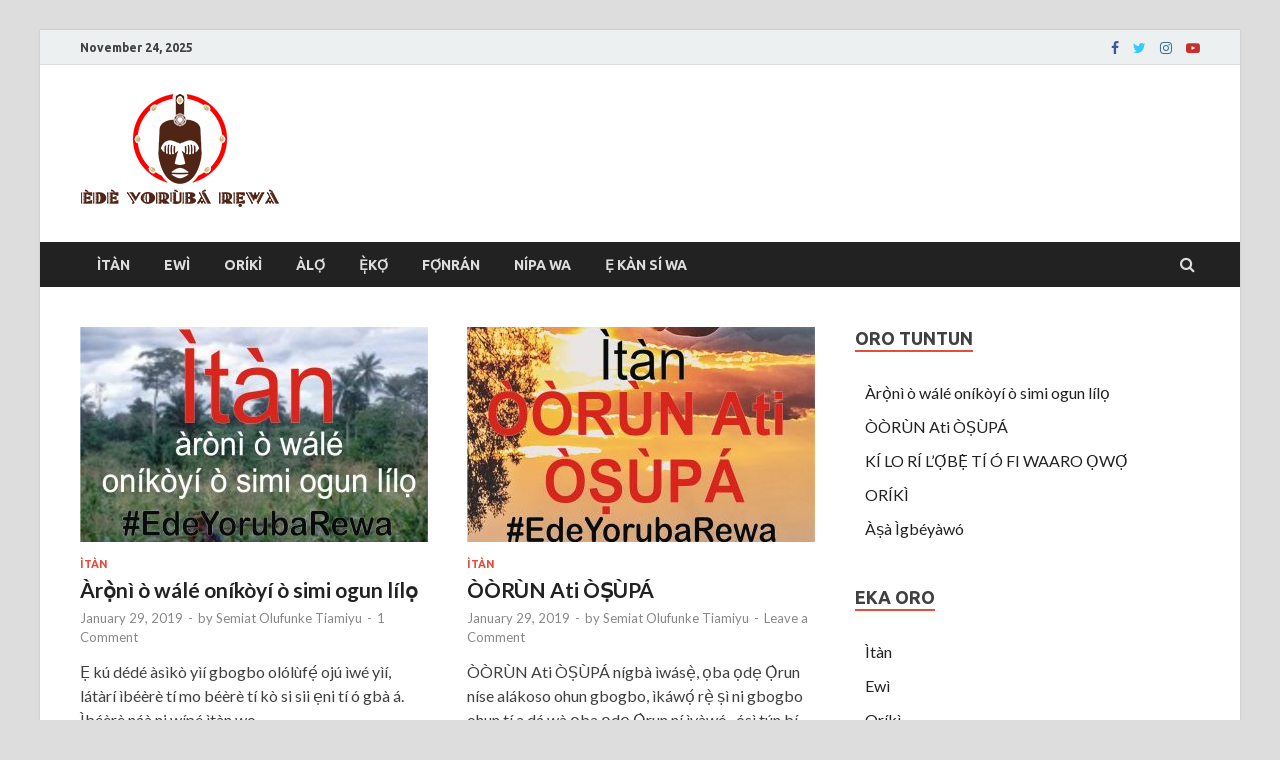

--- FILE ---
content_type: text/html; charset=UTF-8
request_url: http://edeyorubarewa.com/blog/
body_size: 16945
content:
<!DOCTYPE html>
<html lang="en-US">
<head>
<meta charset="UTF-8">
<meta name="viewport" content="width=device-width, initial-scale=1">
<link rel="profile" href="http://gmpg.org/xfn/11">

<title>bulọọgi &#8211; Èdè Yorùbá Rẹwà</title>
<meta name='robots' content='max-image-preview:large' />
<link rel='dns-prefetch' href='//fonts.googleapis.com' />
<link rel='dns-prefetch' href='//s.w.org' />
<link rel="alternate" type="application/rss+xml" title="Èdè Yorùbá Rẹwà &raquo; Feed" href="http://edeyorubarewa.com/feed/" />
<link rel="alternate" type="application/rss+xml" title="Èdè Yorùbá Rẹwà &raquo; Comments Feed" href="http://edeyorubarewa.com/comments/feed/" />
<script type="text/javascript">
window._wpemojiSettings = {"baseUrl":"https:\/\/s.w.org\/images\/core\/emoji\/13.1.0\/72x72\/","ext":".png","svgUrl":"https:\/\/s.w.org\/images\/core\/emoji\/13.1.0\/svg\/","svgExt":".svg","source":{"concatemoji":"http:\/\/edeyorubarewa.com\/wp-includes\/js\/wp-emoji-release.min.js?ver=5.9.12"}};
/*! This file is auto-generated */
!function(e,a,t){var n,r,o,i=a.createElement("canvas"),p=i.getContext&&i.getContext("2d");function s(e,t){var a=String.fromCharCode;p.clearRect(0,0,i.width,i.height),p.fillText(a.apply(this,e),0,0);e=i.toDataURL();return p.clearRect(0,0,i.width,i.height),p.fillText(a.apply(this,t),0,0),e===i.toDataURL()}function c(e){var t=a.createElement("script");t.src=e,t.defer=t.type="text/javascript",a.getElementsByTagName("head")[0].appendChild(t)}for(o=Array("flag","emoji"),t.supports={everything:!0,everythingExceptFlag:!0},r=0;r<o.length;r++)t.supports[o[r]]=function(e){if(!p||!p.fillText)return!1;switch(p.textBaseline="top",p.font="600 32px Arial",e){case"flag":return s([127987,65039,8205,9895,65039],[127987,65039,8203,9895,65039])?!1:!s([55356,56826,55356,56819],[55356,56826,8203,55356,56819])&&!s([55356,57332,56128,56423,56128,56418,56128,56421,56128,56430,56128,56423,56128,56447],[55356,57332,8203,56128,56423,8203,56128,56418,8203,56128,56421,8203,56128,56430,8203,56128,56423,8203,56128,56447]);case"emoji":return!s([10084,65039,8205,55357,56613],[10084,65039,8203,55357,56613])}return!1}(o[r]),t.supports.everything=t.supports.everything&&t.supports[o[r]],"flag"!==o[r]&&(t.supports.everythingExceptFlag=t.supports.everythingExceptFlag&&t.supports[o[r]]);t.supports.everythingExceptFlag=t.supports.everythingExceptFlag&&!t.supports.flag,t.DOMReady=!1,t.readyCallback=function(){t.DOMReady=!0},t.supports.everything||(n=function(){t.readyCallback()},a.addEventListener?(a.addEventListener("DOMContentLoaded",n,!1),e.addEventListener("load",n,!1)):(e.attachEvent("onload",n),a.attachEvent("onreadystatechange",function(){"complete"===a.readyState&&t.readyCallback()})),(n=t.source||{}).concatemoji?c(n.concatemoji):n.wpemoji&&n.twemoji&&(c(n.twemoji),c(n.wpemoji)))}(window,document,window._wpemojiSettings);
</script>
<style type="text/css">
img.wp-smiley,
img.emoji {
	display: inline !important;
	border: none !important;
	box-shadow: none !important;
	height: 1em !important;
	width: 1em !important;
	margin: 0 0.07em !important;
	vertical-align: -0.1em !important;
	background: none !important;
	padding: 0 !important;
}
</style>
	<link rel='stylesheet' id='wp-block-library-css'  href='http://edeyorubarewa.com/wp-includes/css/dist/block-library/style.min.css?ver=5.9.12' type='text/css' media='all' />
<style id='wp-block-library-theme-inline-css' type='text/css'>
.wp-block-audio figcaption{color:#555;font-size:13px;text-align:center}.is-dark-theme .wp-block-audio figcaption{color:hsla(0,0%,100%,.65)}.wp-block-code>code{font-family:Menlo,Consolas,monaco,monospace;color:#1e1e1e;padding:.8em 1em;border:1px solid #ddd;border-radius:4px}.wp-block-embed figcaption{color:#555;font-size:13px;text-align:center}.is-dark-theme .wp-block-embed figcaption{color:hsla(0,0%,100%,.65)}.blocks-gallery-caption{color:#555;font-size:13px;text-align:center}.is-dark-theme .blocks-gallery-caption{color:hsla(0,0%,100%,.65)}.wp-block-image figcaption{color:#555;font-size:13px;text-align:center}.is-dark-theme .wp-block-image figcaption{color:hsla(0,0%,100%,.65)}.wp-block-pullquote{border-top:4px solid;border-bottom:4px solid;margin-bottom:1.75em;color:currentColor}.wp-block-pullquote__citation,.wp-block-pullquote cite,.wp-block-pullquote footer{color:currentColor;text-transform:uppercase;font-size:.8125em;font-style:normal}.wp-block-quote{border-left:.25em solid;margin:0 0 1.75em;padding-left:1em}.wp-block-quote cite,.wp-block-quote footer{color:currentColor;font-size:.8125em;position:relative;font-style:normal}.wp-block-quote.has-text-align-right{border-left:none;border-right:.25em solid;padding-left:0;padding-right:1em}.wp-block-quote.has-text-align-center{border:none;padding-left:0}.wp-block-quote.is-large,.wp-block-quote.is-style-large,.wp-block-quote.is-style-plain{border:none}.wp-block-search .wp-block-search__label{font-weight:700}.wp-block-group:where(.has-background){padding:1.25em 2.375em}.wp-block-separator{border:none;border-bottom:2px solid;margin-left:auto;margin-right:auto;opacity:.4}.wp-block-separator:not(.is-style-wide):not(.is-style-dots){width:100px}.wp-block-separator.has-background:not(.is-style-dots){border-bottom:none;height:1px}.wp-block-separator.has-background:not(.is-style-wide):not(.is-style-dots){height:2px}.wp-block-table thead{border-bottom:3px solid}.wp-block-table tfoot{border-top:3px solid}.wp-block-table td,.wp-block-table th{padding:.5em;border:1px solid;word-break:normal}.wp-block-table figcaption{color:#555;font-size:13px;text-align:center}.is-dark-theme .wp-block-table figcaption{color:hsla(0,0%,100%,.65)}.wp-block-video figcaption{color:#555;font-size:13px;text-align:center}.is-dark-theme .wp-block-video figcaption{color:hsla(0,0%,100%,.65)}.wp-block-template-part.has-background{padding:1.25em 2.375em;margin-top:0;margin-bottom:0}
</style>
<style id='global-styles-inline-css' type='text/css'>
body{--wp--preset--color--black: #000000;--wp--preset--color--cyan-bluish-gray: #abb8c3;--wp--preset--color--white: #ffffff;--wp--preset--color--pale-pink: #f78da7;--wp--preset--color--vivid-red: #cf2e2e;--wp--preset--color--luminous-vivid-orange: #ff6900;--wp--preset--color--luminous-vivid-amber: #fcb900;--wp--preset--color--light-green-cyan: #7bdcb5;--wp--preset--color--vivid-green-cyan: #00d084;--wp--preset--color--pale-cyan-blue: #8ed1fc;--wp--preset--color--vivid-cyan-blue: #0693e3;--wp--preset--color--vivid-purple: #9b51e0;--wp--preset--gradient--vivid-cyan-blue-to-vivid-purple: linear-gradient(135deg,rgba(6,147,227,1) 0%,rgb(155,81,224) 100%);--wp--preset--gradient--light-green-cyan-to-vivid-green-cyan: linear-gradient(135deg,rgb(122,220,180) 0%,rgb(0,208,130) 100%);--wp--preset--gradient--luminous-vivid-amber-to-luminous-vivid-orange: linear-gradient(135deg,rgba(252,185,0,1) 0%,rgba(255,105,0,1) 100%);--wp--preset--gradient--luminous-vivid-orange-to-vivid-red: linear-gradient(135deg,rgba(255,105,0,1) 0%,rgb(207,46,46) 100%);--wp--preset--gradient--very-light-gray-to-cyan-bluish-gray: linear-gradient(135deg,rgb(238,238,238) 0%,rgb(169,184,195) 100%);--wp--preset--gradient--cool-to-warm-spectrum: linear-gradient(135deg,rgb(74,234,220) 0%,rgb(151,120,209) 20%,rgb(207,42,186) 40%,rgb(238,44,130) 60%,rgb(251,105,98) 80%,rgb(254,248,76) 100%);--wp--preset--gradient--blush-light-purple: linear-gradient(135deg,rgb(255,206,236) 0%,rgb(152,150,240) 100%);--wp--preset--gradient--blush-bordeaux: linear-gradient(135deg,rgb(254,205,165) 0%,rgb(254,45,45) 50%,rgb(107,0,62) 100%);--wp--preset--gradient--luminous-dusk: linear-gradient(135deg,rgb(255,203,112) 0%,rgb(199,81,192) 50%,rgb(65,88,208) 100%);--wp--preset--gradient--pale-ocean: linear-gradient(135deg,rgb(255,245,203) 0%,rgb(182,227,212) 50%,rgb(51,167,181) 100%);--wp--preset--gradient--electric-grass: linear-gradient(135deg,rgb(202,248,128) 0%,rgb(113,206,126) 100%);--wp--preset--gradient--midnight: linear-gradient(135deg,rgb(2,3,129) 0%,rgb(40,116,252) 100%);--wp--preset--duotone--dark-grayscale: url('#wp-duotone-dark-grayscale');--wp--preset--duotone--grayscale: url('#wp-duotone-grayscale');--wp--preset--duotone--purple-yellow: url('#wp-duotone-purple-yellow');--wp--preset--duotone--blue-red: url('#wp-duotone-blue-red');--wp--preset--duotone--midnight: url('#wp-duotone-midnight');--wp--preset--duotone--magenta-yellow: url('#wp-duotone-magenta-yellow');--wp--preset--duotone--purple-green: url('#wp-duotone-purple-green');--wp--preset--duotone--blue-orange: url('#wp-duotone-blue-orange');--wp--preset--font-size--small: 13px;--wp--preset--font-size--medium: 20px;--wp--preset--font-size--large: 36px;--wp--preset--font-size--x-large: 42px;}.has-black-color{color: var(--wp--preset--color--black) !important;}.has-cyan-bluish-gray-color{color: var(--wp--preset--color--cyan-bluish-gray) !important;}.has-white-color{color: var(--wp--preset--color--white) !important;}.has-pale-pink-color{color: var(--wp--preset--color--pale-pink) !important;}.has-vivid-red-color{color: var(--wp--preset--color--vivid-red) !important;}.has-luminous-vivid-orange-color{color: var(--wp--preset--color--luminous-vivid-orange) !important;}.has-luminous-vivid-amber-color{color: var(--wp--preset--color--luminous-vivid-amber) !important;}.has-light-green-cyan-color{color: var(--wp--preset--color--light-green-cyan) !important;}.has-vivid-green-cyan-color{color: var(--wp--preset--color--vivid-green-cyan) !important;}.has-pale-cyan-blue-color{color: var(--wp--preset--color--pale-cyan-blue) !important;}.has-vivid-cyan-blue-color{color: var(--wp--preset--color--vivid-cyan-blue) !important;}.has-vivid-purple-color{color: var(--wp--preset--color--vivid-purple) !important;}.has-black-background-color{background-color: var(--wp--preset--color--black) !important;}.has-cyan-bluish-gray-background-color{background-color: var(--wp--preset--color--cyan-bluish-gray) !important;}.has-white-background-color{background-color: var(--wp--preset--color--white) !important;}.has-pale-pink-background-color{background-color: var(--wp--preset--color--pale-pink) !important;}.has-vivid-red-background-color{background-color: var(--wp--preset--color--vivid-red) !important;}.has-luminous-vivid-orange-background-color{background-color: var(--wp--preset--color--luminous-vivid-orange) !important;}.has-luminous-vivid-amber-background-color{background-color: var(--wp--preset--color--luminous-vivid-amber) !important;}.has-light-green-cyan-background-color{background-color: var(--wp--preset--color--light-green-cyan) !important;}.has-vivid-green-cyan-background-color{background-color: var(--wp--preset--color--vivid-green-cyan) !important;}.has-pale-cyan-blue-background-color{background-color: var(--wp--preset--color--pale-cyan-blue) !important;}.has-vivid-cyan-blue-background-color{background-color: var(--wp--preset--color--vivid-cyan-blue) !important;}.has-vivid-purple-background-color{background-color: var(--wp--preset--color--vivid-purple) !important;}.has-black-border-color{border-color: var(--wp--preset--color--black) !important;}.has-cyan-bluish-gray-border-color{border-color: var(--wp--preset--color--cyan-bluish-gray) !important;}.has-white-border-color{border-color: var(--wp--preset--color--white) !important;}.has-pale-pink-border-color{border-color: var(--wp--preset--color--pale-pink) !important;}.has-vivid-red-border-color{border-color: var(--wp--preset--color--vivid-red) !important;}.has-luminous-vivid-orange-border-color{border-color: var(--wp--preset--color--luminous-vivid-orange) !important;}.has-luminous-vivid-amber-border-color{border-color: var(--wp--preset--color--luminous-vivid-amber) !important;}.has-light-green-cyan-border-color{border-color: var(--wp--preset--color--light-green-cyan) !important;}.has-vivid-green-cyan-border-color{border-color: var(--wp--preset--color--vivid-green-cyan) !important;}.has-pale-cyan-blue-border-color{border-color: var(--wp--preset--color--pale-cyan-blue) !important;}.has-vivid-cyan-blue-border-color{border-color: var(--wp--preset--color--vivid-cyan-blue) !important;}.has-vivid-purple-border-color{border-color: var(--wp--preset--color--vivid-purple) !important;}.has-vivid-cyan-blue-to-vivid-purple-gradient-background{background: var(--wp--preset--gradient--vivid-cyan-blue-to-vivid-purple) !important;}.has-light-green-cyan-to-vivid-green-cyan-gradient-background{background: var(--wp--preset--gradient--light-green-cyan-to-vivid-green-cyan) !important;}.has-luminous-vivid-amber-to-luminous-vivid-orange-gradient-background{background: var(--wp--preset--gradient--luminous-vivid-amber-to-luminous-vivid-orange) !important;}.has-luminous-vivid-orange-to-vivid-red-gradient-background{background: var(--wp--preset--gradient--luminous-vivid-orange-to-vivid-red) !important;}.has-very-light-gray-to-cyan-bluish-gray-gradient-background{background: var(--wp--preset--gradient--very-light-gray-to-cyan-bluish-gray) !important;}.has-cool-to-warm-spectrum-gradient-background{background: var(--wp--preset--gradient--cool-to-warm-spectrum) !important;}.has-blush-light-purple-gradient-background{background: var(--wp--preset--gradient--blush-light-purple) !important;}.has-blush-bordeaux-gradient-background{background: var(--wp--preset--gradient--blush-bordeaux) !important;}.has-luminous-dusk-gradient-background{background: var(--wp--preset--gradient--luminous-dusk) !important;}.has-pale-ocean-gradient-background{background: var(--wp--preset--gradient--pale-ocean) !important;}.has-electric-grass-gradient-background{background: var(--wp--preset--gradient--electric-grass) !important;}.has-midnight-gradient-background{background: var(--wp--preset--gradient--midnight) !important;}.has-small-font-size{font-size: var(--wp--preset--font-size--small) !important;}.has-medium-font-size{font-size: var(--wp--preset--font-size--medium) !important;}.has-large-font-size{font-size: var(--wp--preset--font-size--large) !important;}.has-x-large-font-size{font-size: var(--wp--preset--font-size--x-large) !important;}
</style>
<link rel='stylesheet' id='contact-form-7-css'  href='http://edeyorubarewa.com/wp-content/plugins/contact-form-7/includes/css/styles.css?ver=5.5.6' type='text/css' media='all' />
<link rel='stylesheet' id='ctf_styles-css'  href='http://edeyorubarewa.com/wp-content/plugins/custom-twitter-feeds/css/ctf-styles.min.css?ver=1.8.4' type='text/css' media='all' />
<link rel='stylesheet' id='SFSImainCss-css'  href='http://edeyorubarewa.com/wp-content/plugins/ultimate-social-media-icons/css/sfsi-style.css?ver=2.7.3' type='text/css' media='all' />
<link rel='stylesheet' id='disable_sfsi-css'  href='http://edeyorubarewa.com/wp-content/plugins/ultimate-social-media-icons/css/disable_sfsi.css?ver=5.9.12' type='text/css' media='all' />
<link rel='stylesheet' id='106a6c241-css'  href='http://edeyorubarewa.com/wp-content/uploads/essential-addons-elementor/734e5f942.min.css?ver=1763999497' type='text/css' media='all' />
<link rel='stylesheet' id='hitmag-fonts-css'  href='https://fonts.googleapis.com/css?family=Ubuntu%3A400%2C500%2C700%7CLato%3A400%2C700%2C400italic%2C700italic%7COpen+Sans%3A400%2C400italic%2C700&#038;subset=latin%2Clatin-ext' type='text/css' media='all' />
<link rel='stylesheet' id='hitmag-font-awesome-css'  href='http://edeyorubarewa.com/wp-content/themes/hitmag/css/font-awesome.min.css?ver=4.7.0' type='text/css' media='all' />
<link rel='stylesheet' id='hitmag-style-css'  href='http://edeyorubarewa.com/wp-content/themes/hitmag/style.css?ver=5.9.12' type='text/css' media='all' />
<script type='text/javascript' src='http://edeyorubarewa.com/wp-includes/js/jquery/jquery.min.js?ver=3.6.0' id='jquery-core-js'></script>
<script type='text/javascript' src='http://edeyorubarewa.com/wp-includes/js/jquery/jquery-migrate.min.js?ver=3.3.2' id='jquery-migrate-js'></script>
<!--[if lt IE 9]>
<script type='text/javascript' src='http://edeyorubarewa.com/wp-content/themes/hitmag/js/html5shiv.min.js?ver=5.9.12' id='html5shiv-js'></script>
<![endif]-->
<link rel="https://api.w.org/" href="http://edeyorubarewa.com/wp-json/" /><link rel="EditURI" type="application/rsd+xml" title="RSD" href="http://edeyorubarewa.com/xmlrpc.php?rsd" />
<link rel="wlwmanifest" type="application/wlwmanifest+xml" href="http://edeyorubarewa.com/wp-includes/wlwmanifest.xml" /> 
<meta name="generator" content="WordPress 5.9.12" />
<meta property="og:image" content="http://edeyorubarewa.com/wp-content/uploads/2019/01/aroni_edeyorubarewa.jpg" data-id="sfsi"><meta property="og:image:type" content="" data-id="sfsi" /><meta property="og:image:width" content="1281" data-id="sfsi" /><meta property="og:image:height" content="831" data-id="sfsi" /><meta property="og:url" content="http://edeyorubarewa.com/aroni-o-wale-onikoyi-o-simi-ogun-lilo/" data-id="sfsi" /><meta property="og:description" content="Ẹ kú dédé àsìkò yìí gbogbo olólùfẹ́ ojú ìwé yìí, látàrí ìbéèrè tí mo béèrè tí kò si sii ẹni tí ó gbà á.

Ìbéèrè náà ni wípé ìtàn wo ló rọ mọ òwe Yorùbá kan tí ó sọ wípé #àrònì ò wálé oníkòyí ò simi ogun lílọ 

Ìtàn náà rẹ ooo, ẹkú ojú lọ́nà 

#Apá kìíní 

Ní ayé àtijó ní ìlú Ọ̀yọ́, wọn ma ń ṣe oríṣiríṣi àwọn ọdún nígbà náà ṣùgbọ́n kí wọn tó ṣe ohunkóhun wá bẹẹ ifá lọ́wè. Nígbà tí ọdún yí wọlé, Oba Alaàfin ránsé pe Babaláwo pé kí ó wá dá ifá Odún.  Babaláwo dí'fá, ifá fọ irẹ, ifá ni aboyún ilé ábíwéré, Àgàn a t'ọwọ ààlà bọ'sùn, eku a ké bí eku, ẹyẹ a ké bí ẹyẹ, ọmọ ènìyàn a fọ'hùn bí ènìyàn ṣùgbọ́n ooo ìkìlò ń bẹẹ ooo, wọn kò gbọdọ̀ gba àlejò lákòókò ọdún yí nítorí ewu ń lá wá níbẹ̀ tí wọn bá gba àlejò. 

Oníkòyí jẹ ààyò ọba Ọ̀yọ́ Aláàfin nígbà náà látàrí àwọn ìrànlówó tí oníkòyí ṣe f'ọba. 

Oníkòyí lo fẹ́ ṣe ayẹyẹ, ó si pe gbogbo àwọn ènìyàn kí wọn wá bá ṣe ayẹyẹ náà dé bi wípé ọmọ ọba bìnrin Aláàfin Òyo tí orúkọ ń jẹ Kúlúwé náà lọ, inú gbogbo àwọn ènìyàn dùn, wónjó, wón yò, wọn jẹ wọn sì tún mú pẹ̀lú..

Ọkùnrin kan wà tí orúkọ ń jẹ Àrònì, Àrònì sí jẹ alágbára ènìyàn tí wọn mọ káàkiri, ní àkókò tí ayẹyẹ Oníkòyí ń lọ lọ́wọ́, Àrònì náà wá lèyí tó jẹ́ wípé Àjòjì ni ìlú Ọ̀yọ́, ó pa oríṣiríṣi idán - fún àpere  ó kó yerùpè ilè jọ, ó p'ọfọ, ó pe ògèdè, yerùpè náà sì di ẹtù ìbọn; ó tún kó ọparun jọ ó p'ọfọ, ó pe ègèdè ọparun náà sii di ìbọn; ó la enu òhòò, Ò da igba ofà síle....

Ẹ yí wa jẹ́ kàyéfì fún Oníkòyí, Oníkòyí  sii gba Àrònì sọdọ látàrí agbára tí ó ní pé yio lè má rán ohun lọ́wọ́ tí àwọn bá lọ sí ogun

Àrònì f'ojú kan Kúlúwé ti se omoba bìnrin Aláàfin Òyo, ó ṣì sọ fún oníkòyí pé ohun nife re - Kúlúwé jé arẹwà lóbìnrin; Oníkòyí sọ fún Àrònì wípé ọmọ Oba ìlú Ọ̀yọ́ Aláàfin ni Kúlúwé se, àmọ́ ohun yio ba sọ̀rọ̀. Pèlú abgára àti ète Àrònì, Oníkòyí bá kúlúwé ní gbólóhùn, Kúlúwé sì gbà si lénu. 

Nígbàtí ódi alé, Àrònì àti kúlúwé ni wón jo sùn sí inú yàrá, iná nlá so nínú ilé l'ógànjó òru, Àrònì pèlú agbára rè pòórá, sùgbón Kúlúwé tí íse Omo Oba Aláàfin Òyo sì jónámónlé. 

Inú oníkòyí bàjé gidigidi látàrí bí kúlúwé tí jóná mo ilé, ìrònú ńlá bá Oníkòyí látàrí ìsèlè yí pèlú wípé báwo ni wón ti se'ma tú Oba l'ófò. 

Gbogbo awon àgbàgbà wá fi orí k'orí  pé kí wọn ràn Àyàn lọ kí ó lọ túfò nítorí pé ogun kii pa àwọn oní'lù. 

Àyàn náà sí lọ sí ààfin ọba Ọ̀yọ́, ó si ńlu ìlù tí ó ń sọ wípé:

#Kúlúwé jóná mọ'lé 
#Kúlúwé jóná mọ'lé 
#Kúlúwé jóná mọ'lé 
#Kúlúwé jóná mọ'lé 
#Kúlúwé jóná mọ'lé 

Aláàfin gbọ́, inú bíi, o si sọ wípé kí wọn lọ gbé oníkòyí wá, wọn sii tí mọọ inú túbú, lẹ́yìn ọjọ́ díè àwọn ìjòyè Ọ̀yọ́ bẹẹ Aláàfin pé kí ó tú oníkòyí sílè, ó gbọ sí wọn lẹ́nu, ó sii pàṣẹ kí wọn tú oníkòyí sílè. 

Inú oníkòyí dùn, ó sii sọ fún Aláàfin pé bí ohun ṣe ń lọ yíò Àrònì ni ohun wá lọ, bí ohun kò bá sii rí Àrònì, òhun kò ní wálé, àti wípé gbogbo ìlú tí ohun bá kan kí ohun tó rí Àrònì gbogbo wọn lóhùn máa kogun ja, tí òhun sí ma kó erú kó erù fi'sin  Oba láàfin. 

Láti ìgbà náà ni oníkòyí ti'njagun káàkiri tí ó sì ńwá Àrònì kiri títí di òní.

#Ìdí rẹ nìyí tí òwe Yorùbá fi sọ wípé Àrònì ò wálé oníkòyí ò simi ogun lílọ

Narrated by Akano Kazeem Ìdòwú

#Written by Semiat Olufunke Bello(Wúràọlá)" data-id="sfsi" /><meta property="og:title" content="Àrọ̀nì ò wálé oníkòyí ò simi ogun lílọ" data-id="sfsi" />		<style type="text/css">
			
			button,
			input[type="button"],
			input[type="reset"],
			input[type="submit"] {
				background: #E74C3C;
			}

            .th-readmore {
                background: #E74C3C;
            }           

            a:hover {
                color: #E74C3C;
            } 

            .main-navigation a:hover {
                background-color: #E74C3C;
            }

            .main-navigation .current_page_item > a,
            .main-navigation .current-menu-item > a,
            .main-navigation .current_page_ancestor > a,
            .main-navigation .current-menu-ancestor > a {
                background-color: #E74C3C;
            }

            #main-nav-button:hover {
                background-color: #E74C3C;
            }

            .post-navigation .post-title:hover {
                color: #E74C3C;
            }

            .top-navigation a:hover {
                color: #E74C3C;
            }

            .top-navigation ul ul a:hover {
                background: #E74C3C;
            }

            #top-nav-button:hover {
                color: #E74C3C;
            }

            .responsive-mainnav li a:hover,
            .responsive-topnav li a:hover {
                background: #E74C3C;
            }

            #hm-search-form .search-form .search-submit {
                background-color: #E74C3C;
            }

            .nav-links .current {
                background: #E74C3C;
            }

            .is-style-hitmag-widget-title,
            .elementor-widget-container h5,
            .widgettitle,
            .widget-title {
                border-bottom: 2px solid #E74C3C;
            }

            .footer-widget-title {
                border-bottom: 2px solid #E74C3C;
            }

            .widget-area a:hover {
                color: #E74C3C;
            }

            .footer-widget-area .widget a:hover {
                color: #E74C3C;
            }

            .site-info a:hover {
                color: #E74C3C;
            }

            .wp-block-search .wp-block-search__button,
            .search-form .search-submit {
                background: #E74C3C;
            }

            .hmb-entry-title a:hover {
                color: #E74C3C;
            }

            .hmb-entry-meta a:hover,
            .hms-meta a:hover {
                color: #E74C3C;
            }

            .hms-title a:hover {
                color: #E74C3C;
            }

            .hmw-grid-post .post-title a:hover {
                color: #E74C3C;
            }

            .footer-widget-area .hmw-grid-post .post-title a:hover,
            .footer-widget-area .hmb-entry-title a:hover,
            .footer-widget-area .hms-title a:hover {
                color: #E74C3C;
            }

            .hm-tabs-wdt .ui-state-active {
                border-bottom: 2px solid #E74C3C;
            }

            a.hm-viewall {
                background: #E74C3C;
            }

            #hitmag-tags a,
            .widget_tag_cloud .tagcloud a {
                background: #E74C3C;
            }

            .site-title a {
                color: #E74C3C;
            }

            .hitmag-post .entry-title a:hover {
                color: #E74C3C;
            }

            .hitmag-post .entry-meta a:hover {
                color: #E74C3C;
            }

            .cat-links a {
                color: #E74C3C;
            }

            .hitmag-single .entry-meta a:hover {
                color: #E74C3C;
            }

            .hitmag-single .author a:hover {
                color: #E74C3C;
            }

            .hm-author-content .author-posts-link {
                color: #E74C3C;
            }

            .hm-tags-links a:hover {
                background: #E74C3C;
            }

            .hm-tagged {
                background: #E74C3C;
            }

            .hm-edit-link a.post-edit-link {
                background: #E74C3C;
            }

            .arc-page-title {
                border-bottom: 2px solid #E74C3C;
            }

            .srch-page-title {
                border-bottom: 2px solid #E74C3C;
            }

            .hm-slider-details .cat-links {
                background: #E74C3C;
            }

            .hm-rel-post .post-title a:hover {
                color: #E74C3C;
            }

            .comment-author a {
                color: #E74C3C;
            }

            .comment-metadata a:hover,
            .comment-metadata a:focus,
            .pingback .comment-edit-link:hover,
            .pingback .comment-edit-link:focus {
                color: #E74C3C;
            }

            .comment-reply-link:hover,
            .comment-reply-link:focus {
                background: #E74C3C;
            }

            .required {
                color: #E74C3C;
            }

            blockquote {
                border-left: 3px solid #E74C3C;
            }

            .comment-reply-title small a:before {
                color: #E74C3C;
            }
            
            .woocommerce ul.products li.product h3:hover,
            .woocommerce-widget-area ul li a:hover,
            .woocommerce-loop-product__title:hover {
                color: #E74C3C;
            }

            .woocommerce-product-search input[type="submit"],
            .woocommerce #respond input#submit, 
            .woocommerce a.button, 
            .woocommerce button.button, 
            .woocommerce input.button,
            .woocommerce nav.woocommerce-pagination ul li a:focus,
            .woocommerce nav.woocommerce-pagination ul li a:hover,
            .woocommerce nav.woocommerce-pagination ul li span.current,
            .woocommerce span.onsale,
            .woocommerce-widget-area .widget-title,
            .woocommerce #respond input#submit.alt,
            .woocommerce a.button.alt,
            .woocommerce button.button.alt,
            .woocommerce input.button.alt {
                background: #E74C3C;
            }
            
            .wp-block-quote,
            .wp-block-quote:not(.is-large):not(.is-style-large) {
                border-left: 3px solid #E74C3C;
            }		</style>
		<style type="text/css">

			.site-title a,
		.site-description {
			position: absolute;
			clip: rect(1px, 1px, 1px, 1px);
		}

	
	</style>
	<link rel="icon" href="http://edeyorubarewa.com/wp-content/uploads/2019/01/EdeYorubaRewa_2-150x150.png" sizes="32x32" />
<link rel="icon" href="http://edeyorubarewa.com/wp-content/uploads/2019/01/EdeYorubaRewa_2.png" sizes="192x192" />
<link rel="apple-touch-icon" href="http://edeyorubarewa.com/wp-content/uploads/2019/01/EdeYorubaRewa_2.png" />
<meta name="msapplication-TileImage" content="http://edeyorubarewa.com/wp-content/uploads/2019/01/EdeYorubaRewa_2.png" />
<style id="kirki-inline-styles"></style></head>

<body class="blog wp-custom-logo wp-embed-responsive sfsi_actvite_theme_flat hfeed th-right-sidebar elementor-default elementor-kit-276">

<svg xmlns="http://www.w3.org/2000/svg" viewBox="0 0 0 0" width="0" height="0" focusable="false" role="none" style="visibility: hidden; position: absolute; left: -9999px; overflow: hidden;" ><defs><filter id="wp-duotone-dark-grayscale"><feColorMatrix color-interpolation-filters="sRGB" type="matrix" values=" .299 .587 .114 0 0 .299 .587 .114 0 0 .299 .587 .114 0 0 .299 .587 .114 0 0 " /><feComponentTransfer color-interpolation-filters="sRGB" ><feFuncR type="table" tableValues="0 0.49803921568627" /><feFuncG type="table" tableValues="0 0.49803921568627" /><feFuncB type="table" tableValues="0 0.49803921568627" /><feFuncA type="table" tableValues="1 1" /></feComponentTransfer><feComposite in2="SourceGraphic" operator="in" /></filter></defs></svg><svg xmlns="http://www.w3.org/2000/svg" viewBox="0 0 0 0" width="0" height="0" focusable="false" role="none" style="visibility: hidden; position: absolute; left: -9999px; overflow: hidden;" ><defs><filter id="wp-duotone-grayscale"><feColorMatrix color-interpolation-filters="sRGB" type="matrix" values=" .299 .587 .114 0 0 .299 .587 .114 0 0 .299 .587 .114 0 0 .299 .587 .114 0 0 " /><feComponentTransfer color-interpolation-filters="sRGB" ><feFuncR type="table" tableValues="0 1" /><feFuncG type="table" tableValues="0 1" /><feFuncB type="table" tableValues="0 1" /><feFuncA type="table" tableValues="1 1" /></feComponentTransfer><feComposite in2="SourceGraphic" operator="in" /></filter></defs></svg><svg xmlns="http://www.w3.org/2000/svg" viewBox="0 0 0 0" width="0" height="0" focusable="false" role="none" style="visibility: hidden; position: absolute; left: -9999px; overflow: hidden;" ><defs><filter id="wp-duotone-purple-yellow"><feColorMatrix color-interpolation-filters="sRGB" type="matrix" values=" .299 .587 .114 0 0 .299 .587 .114 0 0 .299 .587 .114 0 0 .299 .587 .114 0 0 " /><feComponentTransfer color-interpolation-filters="sRGB" ><feFuncR type="table" tableValues="0.54901960784314 0.98823529411765" /><feFuncG type="table" tableValues="0 1" /><feFuncB type="table" tableValues="0.71764705882353 0.25490196078431" /><feFuncA type="table" tableValues="1 1" /></feComponentTransfer><feComposite in2="SourceGraphic" operator="in" /></filter></defs></svg><svg xmlns="http://www.w3.org/2000/svg" viewBox="0 0 0 0" width="0" height="0" focusable="false" role="none" style="visibility: hidden; position: absolute; left: -9999px; overflow: hidden;" ><defs><filter id="wp-duotone-blue-red"><feColorMatrix color-interpolation-filters="sRGB" type="matrix" values=" .299 .587 .114 0 0 .299 .587 .114 0 0 .299 .587 .114 0 0 .299 .587 .114 0 0 " /><feComponentTransfer color-interpolation-filters="sRGB" ><feFuncR type="table" tableValues="0 1" /><feFuncG type="table" tableValues="0 0.27843137254902" /><feFuncB type="table" tableValues="0.5921568627451 0.27843137254902" /><feFuncA type="table" tableValues="1 1" /></feComponentTransfer><feComposite in2="SourceGraphic" operator="in" /></filter></defs></svg><svg xmlns="http://www.w3.org/2000/svg" viewBox="0 0 0 0" width="0" height="0" focusable="false" role="none" style="visibility: hidden; position: absolute; left: -9999px; overflow: hidden;" ><defs><filter id="wp-duotone-midnight"><feColorMatrix color-interpolation-filters="sRGB" type="matrix" values=" .299 .587 .114 0 0 .299 .587 .114 0 0 .299 .587 .114 0 0 .299 .587 .114 0 0 " /><feComponentTransfer color-interpolation-filters="sRGB" ><feFuncR type="table" tableValues="0 0" /><feFuncG type="table" tableValues="0 0.64705882352941" /><feFuncB type="table" tableValues="0 1" /><feFuncA type="table" tableValues="1 1" /></feComponentTransfer><feComposite in2="SourceGraphic" operator="in" /></filter></defs></svg><svg xmlns="http://www.w3.org/2000/svg" viewBox="0 0 0 0" width="0" height="0" focusable="false" role="none" style="visibility: hidden; position: absolute; left: -9999px; overflow: hidden;" ><defs><filter id="wp-duotone-magenta-yellow"><feColorMatrix color-interpolation-filters="sRGB" type="matrix" values=" .299 .587 .114 0 0 .299 .587 .114 0 0 .299 .587 .114 0 0 .299 .587 .114 0 0 " /><feComponentTransfer color-interpolation-filters="sRGB" ><feFuncR type="table" tableValues="0.78039215686275 1" /><feFuncG type="table" tableValues="0 0.94901960784314" /><feFuncB type="table" tableValues="0.35294117647059 0.47058823529412" /><feFuncA type="table" tableValues="1 1" /></feComponentTransfer><feComposite in2="SourceGraphic" operator="in" /></filter></defs></svg><svg xmlns="http://www.w3.org/2000/svg" viewBox="0 0 0 0" width="0" height="0" focusable="false" role="none" style="visibility: hidden; position: absolute; left: -9999px; overflow: hidden;" ><defs><filter id="wp-duotone-purple-green"><feColorMatrix color-interpolation-filters="sRGB" type="matrix" values=" .299 .587 .114 0 0 .299 .587 .114 0 0 .299 .587 .114 0 0 .299 .587 .114 0 0 " /><feComponentTransfer color-interpolation-filters="sRGB" ><feFuncR type="table" tableValues="0.65098039215686 0.40392156862745" /><feFuncG type="table" tableValues="0 1" /><feFuncB type="table" tableValues="0.44705882352941 0.4" /><feFuncA type="table" tableValues="1 1" /></feComponentTransfer><feComposite in2="SourceGraphic" operator="in" /></filter></defs></svg><svg xmlns="http://www.w3.org/2000/svg" viewBox="0 0 0 0" width="0" height="0" focusable="false" role="none" style="visibility: hidden; position: absolute; left: -9999px; overflow: hidden;" ><defs><filter id="wp-duotone-blue-orange"><feColorMatrix color-interpolation-filters="sRGB" type="matrix" values=" .299 .587 .114 0 0 .299 .587 .114 0 0 .299 .587 .114 0 0 .299 .587 .114 0 0 " /><feComponentTransfer color-interpolation-filters="sRGB" ><feFuncR type="table" tableValues="0.098039215686275 1" /><feFuncG type="table" tableValues="0 0.66274509803922" /><feFuncB type="table" tableValues="0.84705882352941 0.41960784313725" /><feFuncA type="table" tableValues="1 1" /></feComponentTransfer><feComposite in2="SourceGraphic" operator="in" /></filter></defs></svg>

<div id="page" class="site hitmag-wrapper">
	<a class="skip-link screen-reader-text" href="#content">Skip to content</a>

	
	<header id="masthead" class="site-header" role="banner">

		
			
			<div class="hm-top-bar">
				<div class="hm-container">
					
											<div class="hm-date">November 24, 2025</div>
					
					
					<div class="hm-social-menu"><div id="hm-menu-social" class="menu"><ul id="menu-social-items" class="menu-items"><li id="menu-item-138" class="menu-item menu-item-type-custom menu-item-object-custom menu-item-138"><a href="http://facebook.com/edeYorubaRewa/"><span class="screen-reader-text">Facebook</span></a></li>
<li id="menu-item-140" class="menu-item menu-item-type-custom menu-item-object-custom menu-item-140"><a href="http://twitter.com/edeyorubarewa"><span class="screen-reader-text">Twitter</span></a></li>
<li id="menu-item-202" class="menu-item menu-item-type-custom menu-item-object-custom menu-item-202"><a href="http://instagram.com/edeyorubarewa/"><span class="screen-reader-text">Instagram</span></a></li>
<li id="menu-item-139" class="menu-item menu-item-type-custom menu-item-object-custom menu-item-139"><a href="https://www.youtube.com/channel/UCGJn2vYSk86SMC7v0jh_bZw"><span class="screen-reader-text">YouTube</span></a></li>
</ul></div></div>
				</div><!-- .hm-container -->
			</div><!-- .hm-top-bar -->

		
		
		<div class="header-main-area ">
			<div class="hm-container">
			<div class="site-branding">
				<div class="site-branding-content">
					<div class="hm-logo">
						<a href="http://edeyorubarewa.com/" class="custom-logo-link" rel="home"><img width="200" height="115" src="http://edeyorubarewa.com/wp-content/uploads/2019/01/EdeYoruba-Rewa_logo.png" class="custom-logo" alt="Èdè Yorùbá Rẹwà" /></a>					</div><!-- .hm-logo -->

					<div class="hm-site-title">
													<h1 class="site-title"><a href="http://edeyorubarewa.com/" rel="home">Èdè Yorùbá Rẹwà</a></h1>
													<p class="site-description">A dá sílè fún àwọn ènìyàn tí wọn fẹ́ràn láti mò nípa èdè Yorùbá, àṣà àti ìṣe ilẹ̀ kóòtù ojire. Kíkó àwọn ọmọ wa ni Èdè Yorùbá</p>
											</div><!-- .hm-site-title -->
				</div><!-- .site-branding-content -->
			</div><!-- .site-branding -->

			
						</div><!-- .hm-container -->
		</div><!-- .header-main-area -->

		
		<div class="hm-nav-container">
			<nav id="site-navigation" class="main-navigation" role="navigation">
				<div class="hm-container">
					<div class="menu-primary-container"><ul id="primary-menu" class="menu"><li id="menu-item-57" class="menu-item menu-item-type-taxonomy menu-item-object-category menu-item-57"><a href="http://edeyorubarewa.com/category/itan/">Ìtàn</a></li>
<li id="menu-item-58" class="menu-item menu-item-type-taxonomy menu-item-object-category menu-item-58"><a href="http://edeyorubarewa.com/category/ewi/">Ewì</a></li>
<li id="menu-item-59" class="menu-item menu-item-type-taxonomy menu-item-object-category menu-item-59"><a href="http://edeyorubarewa.com/category/oriki/">Oríkì</a></li>
<li id="menu-item-60" class="menu-item menu-item-type-taxonomy menu-item-object-category menu-item-60"><a href="http://edeyorubarewa.com/category/alo/">Àlọ́</a></li>
<li id="menu-item-136" class="menu-item menu-item-type-taxonomy menu-item-object-category menu-item-136"><a href="http://edeyorubarewa.com/category/e%cc%a9ko/">È̩kọ́</a></li>
<li id="menu-item-203" class="menu-item menu-item-type-post_type menu-item-object-page menu-item-203"><a href="http://edeyorubarewa.com/fonran/">Fọ́nrán</a></li>
<li id="menu-item-255" class="menu-item menu-item-type-post_type menu-item-object-page menu-item-255"><a href="http://edeyorubarewa.com/nipa-wa/">Nípa Wa</a></li>
<li id="menu-item-254" class="menu-item menu-item-type-post_type menu-item-object-page menu-item-254"><a href="http://edeyorubarewa.com/e-kan-si-wa/">Ẹ kàn sí wa</a></li>
</ul></div>					
											<div class="hm-search-button-icon"></div>
						<div class="hm-search-box-container">
							<div class="hm-search-box">
								<form role="search" method="get" class="search-form" action="http://edeyorubarewa.com/">
				<label>
					<span class="screen-reader-text">Search for:</span>
					<input type="search" class="search-field" placeholder="Search &hellip;" value="" name="s" />
				</label>
				<input type="submit" class="search-submit" value="Search" />
			</form>							</div><!-- th-search-box -->
						</div><!-- .th-search-box-container -->
									</div><!-- .hm-container -->
			</nav><!-- #site-navigation -->
			<div class="hm-nwrap">
				<a href="#" class="navbutton" id="main-nav-button">Main Menu</a>
			</div>
			<div class="responsive-mainnav"></div>
		</div><!-- .hm-nav-container -->

		
	</header><!-- #masthead -->

	
	<div id="content" class="site-content">
		<div class="hm-container">
	
	<div id="primary" class="content-area">
		<main id="main" class="site-main" role="main">

			
									<header>
							<h1 class="page-title screen-reader-text">bulọọgi</h1>
						</header>

					<div class="posts-wrap th-grid-2">
<article id="post-183" class="hitmag-post post-183 post type-post status-publish format-standard has-post-thumbnail hentry category-itan">

		
			<a href="http://edeyorubarewa.com/aroni-o-wale-onikoyi-o-simi-ogun-lilo/" title="Àrọ̀nì ò wálé oníkòyí ò simi ogun lílọ">
			<div class="archive-thumb">
			<img width="348" height="215" src="http://edeyorubarewa.com/wp-content/uploads/2019/01/aroni_edeyorubarewa-348x215.jpg" class="attachment-hitmag-grid size-hitmag-grid wp-post-image" alt="" />			</div><!-- .archive-thumb -->
		</a>
		
	<div class="archive-content">
		<header class="entry-header">
			<div class="cat-links"><a href="http://edeyorubarewa.com/category/itan/" rel="category tag">Ìtàn</a></div><h3 class="entry-title"><a href="http://edeyorubarewa.com/aroni-o-wale-onikoyi-o-simi-ogun-lilo/" rel="bookmark">Àrọ̀nì ò wálé oníkòyí ò simi ogun lílọ</a></h3>			<div class="entry-meta">
				<span class="posted-on"><a href="http://edeyorubarewa.com/aroni-o-wale-onikoyi-o-simi-ogun-lilo/" rel="bookmark"><time class="entry-date published" datetime="2019-01-29T16:27:17+00:00">January 29, 2019</time><time class="updated" datetime="2019-01-29T16:50:22+00:00">January 29, 2019</time></a></span><span class="meta-sep"> - </span><span class="byline"> by <span class="author vcard"><a class="url fn n" href="http://edeyorubarewa.com/author/semiat-olufunke-tiamiyu/">Semiat Olufunke Tiamiyu</a></span></span><span class="meta-sep"> - </span><span class="comments-link"><a href="http://edeyorubarewa.com/aroni-o-wale-onikoyi-o-simi-ogun-lilo/#comments">1 Comment</a></span>			</div><!-- .entry-meta -->
					</header><!-- .entry-header -->

		<div class="entry-summary">
			<p>Ẹ kú dédé àsìkò yìí gbogbo olólùfẹ́ ojú ìwé yìí, látàrí ìbéèrè tí mo béèrè tí kò si sii ẹni tí ó gbà á. Ìbéèrè náà ni wípé ìtàn wo &hellip; </p>
					<a href="http://edeyorubarewa.com/aroni-o-wale-onikoyi-o-simi-ogun-lilo/" class="th-readmore"><span class="screen-reader-text">Àrọ̀nì ò wálé oníkòyí ò simi ogun lílọ</span> Kaa Siwaju</a>
				
		</div><!-- .entry-summary -->
		
	</div><!-- .archive-content -->

	
</article><!-- #post-## -->
<article id="post-180" class="hitmag-post post-180 post type-post status-publish format-standard has-post-thumbnail hentry category-itan">

		
			<a href="http://edeyorubarewa.com/oorun-ati-o%e1%b9%a3upa/" title="ÒÒRÙN Ati ÒṢÙPÁ">
			<div class="archive-thumb">
			<img width="348" height="215" src="http://edeyorubarewa.com/wp-content/uploads/2019/01/oorunatiosupa_edeyorubarewa-348x215.jpg" class="attachment-hitmag-grid size-hitmag-grid wp-post-image" alt="" loading="lazy" />			</div><!-- .archive-thumb -->
		</a>
		
	<div class="archive-content">
		<header class="entry-header">
			<div class="cat-links"><a href="http://edeyorubarewa.com/category/itan/" rel="category tag">Ìtàn</a></div><h3 class="entry-title"><a href="http://edeyorubarewa.com/oorun-ati-o%e1%b9%a3upa/" rel="bookmark">ÒÒRÙN Ati ÒṢÙPÁ</a></h3>			<div class="entry-meta">
				<span class="posted-on"><a href="http://edeyorubarewa.com/oorun-ati-o%e1%b9%a3upa/" rel="bookmark"><time class="entry-date published" datetime="2019-01-29T16:22:59+00:00">January 29, 2019</time><time class="updated" datetime="2019-01-29T16:50:23+00:00">January 29, 2019</time></a></span><span class="meta-sep"> - </span><span class="byline"> by <span class="author vcard"><a class="url fn n" href="http://edeyorubarewa.com/author/semiat-olufunke-tiamiyu/">Semiat Olufunke Tiamiyu</a></span></span><span class="meta-sep"> - </span><span class="comments-link"><a href="http://edeyorubarewa.com/oorun-ati-o%e1%b9%a3upa/#respond">Leave a Comment</a></span>			</div><!-- .entry-meta -->
					</header><!-- .entry-header -->

		<div class="entry-summary">
			<p>ÒÒRÙN Ati ÒṢÙPÁ nígbà ìwásẹ̀, ọba ọdẹ Ọ̀run níse alákoso ohun gbogbo, ìkáwọ́ rẹ̀ ṣì ni gbogbo ohun tí a dá wà.ọba ọdẹ Ọ̀run ní ìyàwó , ósì tún bí &hellip; </p>
					<a href="http://edeyorubarewa.com/oorun-ati-o%e1%b9%a3upa/" class="th-readmore"><span class="screen-reader-text">ÒÒRÙN Ati ÒṢÙPÁ</span> Kaa Siwaju</a>
				
		</div><!-- .entry-summary -->
		
	</div><!-- .archive-content -->

	
</article><!-- #post-## -->
<article id="post-177" class="hitmag-post post-177 post type-post status-publish format-standard has-post-thumbnail hentry category-itan">

		
			<a href="http://edeyorubarewa.com/ki-lo-ri-lobe-ti-o-fi-waaro-owo/" title="KÍ LO RÍ L&#8217;Ọ́BẸ̀ TÍ Ó FI WAARO ỌWỌ́">
			<div class="archive-thumb">
			<img width="348" height="215" src="http://edeyorubarewa.com/wp-content/uploads/2019/01/kilorilobe_edeyorubarewa-348x215.jpg" class="attachment-hitmag-grid size-hitmag-grid wp-post-image" alt="" loading="lazy" />			</div><!-- .archive-thumb -->
		</a>
		
	<div class="archive-content">
		<header class="entry-header">
			<div class="cat-links"><a href="http://edeyorubarewa.com/category/itan/" rel="category tag">Ìtàn</a></div><h3 class="entry-title"><a href="http://edeyorubarewa.com/ki-lo-ri-lobe-ti-o-fi-waaro-owo/" rel="bookmark">KÍ LO RÍ L&#8217;Ọ́BẸ̀ TÍ Ó FI WAARO ỌWỌ́</a></h3>			<div class="entry-meta">
				<span class="posted-on"><a href="http://edeyorubarewa.com/ki-lo-ri-lobe-ti-o-fi-waaro-owo/" rel="bookmark"><time class="entry-date published" datetime="2019-01-29T16:21:05+00:00">January 29, 2019</time><time class="updated" datetime="2019-01-29T16:50:24+00:00">January 29, 2019</time></a></span><span class="meta-sep"> - </span><span class="byline"> by <span class="author vcard"><a class="url fn n" href="http://edeyorubarewa.com/author/semiat-olufunke-tiamiyu/">Semiat Olufunke Tiamiyu</a></span></span><span class="meta-sep"> - </span><span class="comments-link"><a href="http://edeyorubarewa.com/ki-lo-ri-lobe-ti-o-fi-waaro-owo/#comments">2 Comments.</a></span>			</div><!-- .entry-meta -->
					</header><!-- .entry-header -->

		<div class="entry-summary">
			<p>Ìtàn tí ó rò mó òwe Yorùbá yìí,                   &#8220;Kí lo rí l&#8217;ọ́bẹ̀ tí fi waaro ọwọ́.&#8221; Ní bí ọdún díè sẹ́yìn, ìlú kan wà tí wọ́n ń pè ní Kuo, &hellip; </p>
					<a href="http://edeyorubarewa.com/ki-lo-ri-lobe-ti-o-fi-waaro-owo/" class="th-readmore"><span class="screen-reader-text">KÍ LO RÍ L&#8217;Ọ́BẸ̀ TÍ Ó FI WAARO ỌWỌ́</span> Kaa Siwaju</a>
				
		</div><!-- .entry-summary -->
		
	</div><!-- .archive-content -->

	
</article><!-- #post-## -->
<article id="post-174" class="hitmag-post post-174 post type-post status-publish format-standard has-post-thumbnail hentry category-oriki">

		
			<a href="http://edeyorubarewa.com/oriki/" title="ORÍKÌ">
			<div class="archive-thumb">
			<img width="348" height="215" src="http://edeyorubarewa.com/wp-content/uploads/2019/01/oriki_edeyorubarewa-348x215.jpg" class="attachment-hitmag-grid size-hitmag-grid wp-post-image" alt="" loading="lazy" />			</div><!-- .archive-thumb -->
		</a>
		
	<div class="archive-content">
		<header class="entry-header">
			<div class="cat-links"><a href="http://edeyorubarewa.com/category/oriki/" rel="category tag">Oríkì</a></div><h3 class="entry-title"><a href="http://edeyorubarewa.com/oriki/" rel="bookmark">ORÍKÌ</a></h3>			<div class="entry-meta">
				<span class="posted-on"><a href="http://edeyorubarewa.com/oriki/" rel="bookmark"><time class="entry-date published" datetime="2019-01-29T15:35:38+00:00">January 29, 2019</time><time class="updated" datetime="2019-01-29T16:53:09+00:00">January 29, 2019</time></a></span><span class="meta-sep"> - </span><span class="byline"> by <span class="author vcard"><a class="url fn n" href="http://edeyorubarewa.com/author/semiat-olufunke-tiamiyu/">Semiat Olufunke Tiamiyu</a></span></span><span class="meta-sep"> - </span><span class="comments-link"><a href="http://edeyorubarewa.com/oriki/#respond">Leave a Comment</a></span>			</div><!-- .entry-meta -->
					</header><!-- .entry-header -->

		<div class="entry-summary">
			<p>ORÍKÌ Àsà kan pàtàkì tí àwa Omo Yorùbá  ń gbé sonù báyìí ni àsà oríkì kíkì. Ní ilè Yorùbá kò sí nnkan náà tí kò ní oríkì yálà eranko , &hellip; </p>
					<a href="http://edeyorubarewa.com/oriki/" class="th-readmore"><span class="screen-reader-text">ORÍKÌ</span> Kaa Siwaju</a>
				
		</div><!-- .entry-summary -->
		
	</div><!-- .archive-content -->

	
</article><!-- #post-## -->
<article id="post-170" class="hitmag-post post-170 post type-post status-publish format-standard has-post-thumbnail hentry category-eko">

		
			<a href="http://edeyorubarewa.com/a%e1%b9%a3a-igbeyawo/" title="Àṣà Ìgbéyàwó">
			<div class="archive-thumb">
			<img width="348" height="215" src="http://edeyorubarewa.com/wp-content/uploads/2019/01/igbeyawo_edeyorubarewa-348x215.jpg" class="attachment-hitmag-grid size-hitmag-grid wp-post-image" alt="" loading="lazy" />			</div><!-- .archive-thumb -->
		</a>
		
	<div class="archive-content">
		<header class="entry-header">
			<div class="cat-links"><a href="http://edeyorubarewa.com/category/e%cc%a9ko/" rel="category tag">È̩kọ́</a></div><h3 class="entry-title"><a href="http://edeyorubarewa.com/a%e1%b9%a3a-igbeyawo/" rel="bookmark">Àṣà Ìgbéyàwó</a></h3>			<div class="entry-meta">
				<span class="posted-on"><a href="http://edeyorubarewa.com/a%e1%b9%a3a-igbeyawo/" rel="bookmark"><time class="entry-date published" datetime="2019-01-29T15:30:36+00:00">January 29, 2019</time><time class="updated" datetime="2019-01-29T16:50:26+00:00">January 29, 2019</time></a></span><span class="meta-sep"> - </span><span class="byline"> by <span class="author vcard"><a class="url fn n" href="http://edeyorubarewa.com/author/semiat-olufunke-tiamiyu/">Semiat Olufunke Tiamiyu</a></span></span><span class="meta-sep"> - </span><span class="comments-link"><a href="http://edeyorubarewa.com/a%e1%b9%a3a-igbeyawo/#respond">Leave a Comment</a></span>			</div><!-- .entry-meta -->
					</header><!-- .entry-header -->

		<div class="entry-summary">
			<p>Àṣà Ìgbéyàwó Ìgbéyàwó jẹ ìsodọ̀kan ọkùnrin àti  obìnrin tí ó ti bàlágà,láti jo máa gbé papọ̀ gẹ́gẹ́ bí ọkọ àti aya. Tí aba fẹ́ kí ìgbéyàwó wáyé ní ilè Yorùbá &hellip; </p>
					<a href="http://edeyorubarewa.com/a%e1%b9%a3a-igbeyawo/" class="th-readmore"><span class="screen-reader-text">Àṣà Ìgbéyàwó</span> Kaa Siwaju</a>
				
		</div><!-- .entry-summary -->
		
	</div><!-- .archive-content -->

	
</article><!-- #post-## -->
<article id="post-167" class="hitmag-post post-167 post type-post status-publish format-standard has-post-thumbnail hentry category-ewi">

		
			<a href="http://edeyorubarewa.com/iwa/" title="ÌWÀ">
			<div class="archive-thumb">
			<img width="348" height="215" src="http://edeyorubarewa.com/wp-content/uploads/2019/01/iwa_edeyorubarewa-348x215.jpg" class="attachment-hitmag-grid size-hitmag-grid wp-post-image" alt="" loading="lazy" />			</div><!-- .archive-thumb -->
		</a>
		
	<div class="archive-content">
		<header class="entry-header">
			<div class="cat-links"><a href="http://edeyorubarewa.com/category/ewi/" rel="category tag">Ewì</a></div><h3 class="entry-title"><a href="http://edeyorubarewa.com/iwa/" rel="bookmark">ÌWÀ</a></h3>			<div class="entry-meta">
				<span class="posted-on"><a href="http://edeyorubarewa.com/iwa/" rel="bookmark"><time class="entry-date published" datetime="2019-01-29T14:53:20+00:00">January 29, 2019</time><time class="updated" datetime="2019-01-29T16:50:26+00:00">January 29, 2019</time></a></span><span class="meta-sep"> - </span><span class="byline"> by <span class="author vcard"><a class="url fn n" href="http://edeyorubarewa.com/author/semiat-olufunke-tiamiyu/">Semiat Olufunke Tiamiyu</a></span></span><span class="meta-sep"> - </span><span class="comments-link"><a href="http://edeyorubarewa.com/iwa/#respond">Leave a Comment</a></span>			</div><!-- .entry-meta -->
					</header><!-- .entry-header -->

		<div class="entry-summary">
			<p>ÌWÀ Tọju ìwà rẹ ọ̀rẹ́ mí, Ọlá a máa tàn nílé ẹni, Ẹwà ási máa lọ lára ènìyàn, Ṣùgbọ́n ìwà ní o ku ní kú nígbà abádé inú saare, Èéfín &hellip; </p>
					<a href="http://edeyorubarewa.com/iwa/" class="th-readmore"><span class="screen-reader-text">ÌWÀ</span> Kaa Siwaju</a>
				
		</div><!-- .entry-summary -->
		
	</div><!-- .archive-content -->

	
</article><!-- #post-## -->
<article id="post-164" class="hitmag-post post-164 post type-post status-publish format-standard has-post-thumbnail hentry category-ewi">

		
			<a href="http://edeyorubarewa.com/ounje/" title="OÚNJẸ">
			<div class="archive-thumb">
			<img width="348" height="215" src="http://edeyorubarewa.com/wp-content/uploads/2019/01/ounje_edeyorubarewa-348x215.jpg" class="attachment-hitmag-grid size-hitmag-grid wp-post-image" alt="" loading="lazy" />			</div><!-- .archive-thumb -->
		</a>
		
	<div class="archive-content">
		<header class="entry-header">
			<div class="cat-links"><a href="http://edeyorubarewa.com/category/ewi/" rel="category tag">Ewì</a></div><h3 class="entry-title"><a href="http://edeyorubarewa.com/ounje/" rel="bookmark">OÚNJẸ</a></h3>			<div class="entry-meta">
				<span class="posted-on"><a href="http://edeyorubarewa.com/ounje/" rel="bookmark"><time class="entry-date published" datetime="2019-01-29T14:48:16+00:00">January 29, 2019</time><time class="updated" datetime="2019-01-29T16:50:27+00:00">January 29, 2019</time></a></span><span class="meta-sep"> - </span><span class="byline"> by <span class="author vcard"><a class="url fn n" href="http://edeyorubarewa.com/author/semiat-olufunke-tiamiyu/">Semiat Olufunke Tiamiyu</a></span></span><span class="meta-sep"> - </span><span class="comments-link"><a href="http://edeyorubarewa.com/ounje/#respond">Leave a Comment</a></span>			</div><!-- .entry-meta -->
					</header><!-- .entry-header -->

		<div class="entry-summary">
			<p>OÚNJẸ Mo gbà oúnjẹ gbó, oúnjẹ ni alákòóso ara, Oúnjẹ ní ọ̀rẹ́ àwò Iyán l&#8217;oúnjẹ, Ọkà Lógún, Àìní rárá lá ń jèko Ké ẹnu má di lè ní ti gúgúrú &hellip; </p>
					<a href="http://edeyorubarewa.com/ounje/" class="th-readmore"><span class="screen-reader-text">OÚNJẸ</span> Kaa Siwaju</a>
				
		</div><!-- .entry-summary -->
		
	</div><!-- .archive-content -->

	
</article><!-- #post-## -->
<article id="post-160" class="hitmag-post post-160 post type-post status-publish format-standard has-post-thumbnail hentry category-ewi">

		
			<a href="http://edeyorubarewa.com/alayeluwa/" title="AláyéLúwà">
			<div class="archive-thumb">
			<img width="348" height="215" src="http://edeyorubarewa.com/wp-content/uploads/2019/01/alayeluwa_edeyorubarewa-1-348x215.jpg" class="attachment-hitmag-grid size-hitmag-grid wp-post-image" alt="" loading="lazy" />			</div><!-- .archive-thumb -->
		</a>
		
	<div class="archive-content">
		<header class="entry-header">
			<div class="cat-links"><a href="http://edeyorubarewa.com/category/ewi/" rel="category tag">Ewì</a></div><h3 class="entry-title"><a href="http://edeyorubarewa.com/alayeluwa/" rel="bookmark">AláyéLúwà</a></h3>			<div class="entry-meta">
				<span class="posted-on"><a href="http://edeyorubarewa.com/alayeluwa/" rel="bookmark"><time class="entry-date published" datetime="2019-01-29T14:45:06+00:00">January 29, 2019</time><time class="updated" datetime="2019-01-29T16:50:28+00:00">January 29, 2019</time></a></span><span class="meta-sep"> - </span><span class="byline"> by <span class="author vcard"><a class="url fn n" href="http://edeyorubarewa.com/author/semiat-olufunke-tiamiyu/">Semiat Olufunke Tiamiyu</a></span></span><span class="meta-sep"> - </span><span class="comments-link"><a href="http://edeyorubarewa.com/alayeluwa/#respond">Leave a Comment</a></span>			</div><!-- .entry-meta -->
					</header><!-- .entry-header -->

		<div class="entry-summary">
			<p>AláyéLúwà Ìwòfà pàdé ọba lọ́nà, Ó gbàdúrà kẹ́lẹ́ kẹ́lẹ́, Pé bóyá orí a ṣé, Òun náà a dépò ọba, Láì mọ̀ wípé, Orí adé ò jẹ́rù ọba o fúyé, Lotito &hellip; </p>
					<a href="http://edeyorubarewa.com/alayeluwa/" class="th-readmore"><span class="screen-reader-text">AláyéLúwà</span> Kaa Siwaju</a>
				
		</div><!-- .entry-summary -->
		
	</div><!-- .archive-content -->

	
</article><!-- #post-## -->
<article id="post-157" class="hitmag-post post-157 post type-post status-publish format-standard has-post-thumbnail hentry category-ewi">

		
			<a href="http://edeyorubarewa.com/airi%e1%b9%a3e-%e1%b9%a3e/" title="ÀÌRÍ&#8217;ṢẸ́ ṢE">
			<div class="archive-thumb">
			<img width="348" height="215" src="http://edeyorubarewa.com/wp-content/uploads/2019/01/airi_ise_se_edeyorubarewa-348x215.jpg" class="attachment-hitmag-grid size-hitmag-grid wp-post-image" alt="" loading="lazy" />			</div><!-- .archive-thumb -->
		</a>
		
	<div class="archive-content">
		<header class="entry-header">
			<div class="cat-links"><a href="http://edeyorubarewa.com/category/ewi/" rel="category tag">Ewì</a></div><h3 class="entry-title"><a href="http://edeyorubarewa.com/airi%e1%b9%a3e-%e1%b9%a3e/" rel="bookmark">ÀÌRÍ&#8217;ṢẸ́ ṢE</a></h3>			<div class="entry-meta">
				<span class="posted-on"><a href="http://edeyorubarewa.com/airi%e1%b9%a3e-%e1%b9%a3e/" rel="bookmark"><time class="entry-date published" datetime="2019-01-29T14:42:00+00:00">January 29, 2019</time><time class="updated" datetime="2019-01-29T16:50:29+00:00">January 29, 2019</time></a></span><span class="meta-sep"> - </span><span class="byline"> by <span class="author vcard"><a class="url fn n" href="http://edeyorubarewa.com/author/semiat-olufunke-tiamiyu/">Semiat Olufunke Tiamiyu</a></span></span><span class="meta-sep"> - </span><span class="comments-link"><a href="http://edeyorubarewa.com/airi%e1%b9%a3e-%e1%b9%a3e/#respond">Leave a Comment</a></span>			</div><!-- .entry-meta -->
					</header><!-- .entry-header -->

		<div class="entry-summary">
			<p>ÀÌRÍ&#8217;ṢẸ́ ṢE Ẹni tó jí láàárọ̀, To jáde nílé, Tó rí bìkan gbà lọ, Yálà iṣẹ́ ojúmọ́ tàbí toṣù, Tó dìrọ̀lẹ́ tó padà wálé, Tó rọ́wọ́ ti bàpò, Tàbí to &hellip; </p>
					<a href="http://edeyorubarewa.com/airi%e1%b9%a3e-%e1%b9%a3e/" class="th-readmore"><span class="screen-reader-text">ÀÌRÍ&#8217;ṢẸ́ ṢE</span> Kaa Siwaju</a>
				
		</div><!-- .entry-summary -->
		
	</div><!-- .archive-content -->

	
</article><!-- #post-## -->
<article id="post-154" class="hitmag-post post-154 post type-post status-publish format-standard has-post-thumbnail hentry category-ewi">

		
			<a href="http://edeyorubarewa.com/omode/" title="ỌMỌDÉ">
			<div class="archive-thumb">
			<img width="348" height="215" src="http://edeyorubarewa.com/wp-content/uploads/2019/01/omode_edeyorubarewa-348x215.jpg" class="attachment-hitmag-grid size-hitmag-grid wp-post-image" alt="" loading="lazy" />			</div><!-- .archive-thumb -->
		</a>
		
	<div class="archive-content">
		<header class="entry-header">
			<div class="cat-links"><a href="http://edeyorubarewa.com/category/ewi/" rel="category tag">Ewì</a></div><h3 class="entry-title"><a href="http://edeyorubarewa.com/omode/" rel="bookmark">ỌMỌDÉ</a></h3>			<div class="entry-meta">
				<span class="posted-on"><a href="http://edeyorubarewa.com/omode/" rel="bookmark"><time class="entry-date published" datetime="2019-01-29T14:39:22+00:00">January 29, 2019</time><time class="updated" datetime="2019-01-29T16:50:29+00:00">January 29, 2019</time></a></span><span class="meta-sep"> - </span><span class="byline"> by <span class="author vcard"><a class="url fn n" href="http://edeyorubarewa.com/author/semiat-olufunke-tiamiyu/">Semiat Olufunke Tiamiyu</a></span></span><span class="meta-sep"> - </span><span class="comments-link"><a href="http://edeyorubarewa.com/omode/#respond">Leave a Comment</a></span>			</div><!-- .entry-meta -->
					</header><!-- .entry-header -->

		<div class="entry-summary">
			<p>ỌMỌDÉ Ewúré o mọlé olódì, Bẹ́ẹ̀ lọ̀rọ̀ ọmọdé rí, Bí a bá na ewúré, A gbo etí nù pépé, Ó tún padà síbi tí ó ti jìyà, Ọmọdé ò mọlé &hellip; </p>
					<a href="http://edeyorubarewa.com/omode/" class="th-readmore"><span class="screen-reader-text">ỌMỌDÉ</span> Kaa Siwaju</a>
				
		</div><!-- .entry-summary -->
		
	</div><!-- .archive-content -->

	
</article><!-- #post-## --></div><!-- .posts-wrap -->
	<nav class="navigation pagination" aria-label="Posts">
		<h2 class="screen-reader-text">Posts navigation</h2>
		<div class="nav-links"><span aria-current="page" class="page-numbers current">1</span>
<a class="page-numbers" href="http://edeyorubarewa.com/blog/page/2/">2</a>
<span class="page-numbers dots">&hellip;</span>
<a class="page-numbers" href="http://edeyorubarewa.com/blog/page/4/">4</a>
<a class="next page-numbers" href="http://edeyorubarewa.com/blog/page/2/">Next</a></div>
	</nav>
			
		</main><!-- #main -->
	</div><!-- #primary -->


<aside id="secondary" class="widget-area" role="complementary">

	
	
		<section id="recent-posts-2" class="widget widget_recent_entries">
		<h4 class="widget-title">Oro Tuntun</h4>
		<ul>
											<li>
					<a href="http://edeyorubarewa.com/aroni-o-wale-onikoyi-o-simi-ogun-lilo/">Àrọ̀nì ò wálé oníkòyí ò simi ogun lílọ</a>
									</li>
											<li>
					<a href="http://edeyorubarewa.com/oorun-ati-o%e1%b9%a3upa/">ÒÒRÙN Ati ÒṢÙPÁ</a>
									</li>
											<li>
					<a href="http://edeyorubarewa.com/ki-lo-ri-lobe-ti-o-fi-waaro-owo/">KÍ LO RÍ L&#8217;Ọ́BẸ̀ TÍ Ó FI WAARO ỌWỌ́</a>
									</li>
											<li>
					<a href="http://edeyorubarewa.com/oriki/">ORÍKÌ</a>
									</li>
											<li>
					<a href="http://edeyorubarewa.com/a%e1%b9%a3a-igbeyawo/">Àṣà Ìgbéyàwó</a>
									</li>
					</ul>

		</section><section id="nav_menu-4" class="widget widget_nav_menu"><h4 class="widget-title">Eka Oro</h4><div class="menu-primary-container"><ul id="menu-primary" class="menu"><li class="menu-item menu-item-type-taxonomy menu-item-object-category menu-item-57"><a href="http://edeyorubarewa.com/category/itan/">Ìtàn</a></li>
<li class="menu-item menu-item-type-taxonomy menu-item-object-category menu-item-58"><a href="http://edeyorubarewa.com/category/ewi/">Ewì</a></li>
<li class="menu-item menu-item-type-taxonomy menu-item-object-category menu-item-59"><a href="http://edeyorubarewa.com/category/oriki/">Oríkì</a></li>
<li class="menu-item menu-item-type-taxonomy menu-item-object-category menu-item-60"><a href="http://edeyorubarewa.com/category/alo/">Àlọ́</a></li>
<li class="menu-item menu-item-type-taxonomy menu-item-object-category menu-item-136"><a href="http://edeyorubarewa.com/category/e%cc%a9ko/">È̩kọ́</a></li>
<li class="menu-item menu-item-type-post_type menu-item-object-page menu-item-203"><a href="http://edeyorubarewa.com/fonran/">Fọ́nrán</a></li>
<li class="menu-item menu-item-type-post_type menu-item-object-page menu-item-255"><a href="http://edeyorubarewa.com/nipa-wa/">Nípa Wa</a></li>
<li class="menu-item menu-item-type-post_type menu-item-object-page menu-item-254"><a href="http://edeyorubarewa.com/e-kan-si-wa/">Ẹ kàn sí wa</a></li>
</ul></div></section><section id="fbw_id-2" class="widget widget_fbw_id"><h4 class="widget-title">E Tele Wa Lori Facebook</h4><div class="fb_loader" style="text-align: center !important;"><img src="http://edeyorubarewa.com/wp-content/plugins/facebook-pagelike-widget/loader.gif" alt="Facebook Pagelike Widget" /></div><div id="fb-root"></div>
        <div class="fb-page" data-href="https://www.facebook.com/EdeYorubaRewa " data-width="300" data-height="500" data-small-header="false" data-adapt-container-width="false" data-hide-cover="false" data-show-facepile="true" data-show-posts="false" style="" hide_cta="false" data-tabs=""></div></section>        <!-- A WordPress plugin developed by Milap Patel -->
    <section id="text-2" class="widget widget_text"><h4 class="widget-title">Twitter</h4>			<div class="textwidget"><div id="ctf" class="ctf" data-ctfshortcode="{}"><div class="ctf-error"><div class="ctf-error-user"></div></div></div>
</div>
		</section>
	
</aside><!-- #secondary -->	</div><!-- .hm-container -->
	</div><!-- #content -->

	
	<footer id="colophon" class="site-footer" role="contentinfo">
		<div class="hm-container">

			
			<div class="footer-widget-area">
				<div class="footer-sidebar" role="complementary">
					<aside id="text-3" class="widget widget_text"><h4 class="footer-widget-title">Èdè Yorùbá Rẹwà</h4>			<div class="textwidget"><p>A dá ojú ẹ̀ro àyélujára yí sílè fún àwọn ènìyàn tí wọn fẹ́ràn láti mò nípa èdè Yorùbá, àṣà àti ìṣe ilẹ̀ kóòtù ojire. Kíkó àwọn ọmọ wa ni Èdè Yorùbá. <a href="https://web.facebook.com/semiatolufunketiamiyu">Semiat Olufunke Tiamiyu</a> ni o n ko awon oro wonyii.</p>
</div>
		</aside><aside id="nav_menu-6" class="widget widget_nav_menu"><h4 class="footer-widget-title">Etele Wa Lori</h4><div class="menu-soc-container"><ul id="menu-soc" class="menu"><li class="menu-item menu-item-type-custom menu-item-object-custom menu-item-138"><a href="http://facebook.com/edeYorubaRewa/">Facebook</a></li>
<li class="menu-item menu-item-type-custom menu-item-object-custom menu-item-140"><a href="http://twitter.com/edeyorubarewa">Twitter</a></li>
<li class="menu-item menu-item-type-custom menu-item-object-custom menu-item-202"><a href="http://instagram.com/edeyorubarewa/">Instagram</a></li>
<li class="menu-item menu-item-type-custom menu-item-object-custom menu-item-139"><a href="https://www.youtube.com/channel/UCGJn2vYSk86SMC7v0jh_bZw">YouTube</a></li>
</ul></div></aside>				</div><!-- .footer-sidebar -->
		
				<div class="footer-sidebar" role="complementary">
					<aside id="nav_menu-5" class="widget widget_nav_menu"><h4 class="footer-widget-title">Eka Oro</h4><div class="menu-primary-container"><ul id="menu-primary-1" class="menu"><li class="menu-item menu-item-type-taxonomy menu-item-object-category menu-item-57"><a href="http://edeyorubarewa.com/category/itan/">Ìtàn</a></li>
<li class="menu-item menu-item-type-taxonomy menu-item-object-category menu-item-58"><a href="http://edeyorubarewa.com/category/ewi/">Ewì</a></li>
<li class="menu-item menu-item-type-taxonomy menu-item-object-category menu-item-59"><a href="http://edeyorubarewa.com/category/oriki/">Oríkì</a></li>
<li class="menu-item menu-item-type-taxonomy menu-item-object-category menu-item-60"><a href="http://edeyorubarewa.com/category/alo/">Àlọ́</a></li>
<li class="menu-item menu-item-type-taxonomy menu-item-object-category menu-item-136"><a href="http://edeyorubarewa.com/category/e%cc%a9ko/">È̩kọ́</a></li>
<li class="menu-item menu-item-type-post_type menu-item-object-page menu-item-203"><a href="http://edeyorubarewa.com/fonran/">Fọ́nrán</a></li>
<li class="menu-item menu-item-type-post_type menu-item-object-page menu-item-255"><a href="http://edeyorubarewa.com/nipa-wa/">Nípa Wa</a></li>
<li class="menu-item menu-item-type-post_type menu-item-object-page menu-item-254"><a href="http://edeyorubarewa.com/e-kan-si-wa/">Ẹ kàn sí wa</a></li>
</ul></div></aside>				</div><!-- .footer-sidebar -->		

				<div class="footer-sidebar" role="complementary">
					<aside id="fbw_id-3" class="widget widget_fbw_id"><h4 class="footer-widget-title">E Tele Wa Lori Facebook</h4><div class="fb_loader" style="text-align: center !important;"><img src="http://edeyorubarewa.com/wp-content/plugins/facebook-pagelike-widget/loader.gif" alt="Facebook Pagelike Widget" /></div><div id="fb-root"></div>
        <div class="fb-page" data-href="https://www.facebook.com/EdeYorubaRewa " data-width="300" data-height="500" data-small-header="false" data-adapt-container-width="false" data-hide-cover="false" data-show-facepile="true" data-show-posts="false" style="" hide_cta="false" data-tabs=""></div></aside>        <!-- A WordPress plugin developed by Milap Patel -->
    				</div><!-- .footer-sidebar -->			
			</div><!-- .footer-widget-area -->

			
		</div><!-- .hm-container -->

		<div class="site-info">
			<div class="hm-container">
				<div class="site-info-owner">
					Copyright &#169; 2025 <a href="http://edeyorubarewa.com/" title="Èdè Yorùbá Rẹwà" >Èdè Yorùbá Rẹwà</a>.				</div>			
				<div class="site-info-designer">
					Powered by <a href="https://wordpress.org" target="_blank" title="WordPress">WordPress</a> and <a href="https://themezhut.com/themes/hitmag/" target="_blank" title="HitMag WordPress Theme">HitMag</a>.				</div>
			</div><!-- .hm-container -->
		</div><!-- .site-info -->
	</footer><!-- #colophon -->

	
</div><!-- #page -->


			<!--facebook like and share js -->
			<div id="fb-root"></div>
			<script>
				(function(d, s, id) {
					var js, fjs = d.getElementsByTagName(s)[0];
					if (d.getElementById(id)) return;
					js = d.createElement(s);
					js.id = id;
					js.src = "//connect.facebook.net/en_US/sdk.js#xfbml=1&version=v2.5";
					fjs.parentNode.insertBefore(js, fjs);
				}(document, 'script', 'facebook-jssdk'));
			</script>
				<script type="text/javascript">
			window.___gcfg = {
				lang: 'en-US'
			};
			(function() {
				var po = document.createElement('script');
				po.type = 'text/javascript';
				po.async = true;
				po.src = 'https://apis.google.com/js/plusone.js';
				var s = document.getElementsByTagName('script')[0];
				s.parentNode.insertBefore(po, s);
			})();
		</script>
	<script>
window.addEventListener('sfsi_functions_loaded', function() {
    if (typeof sfsi_responsive_toggle == 'function') {
        sfsi_responsive_toggle(0);
        // console.log('sfsi_responsive_toggle');

    }
})
</script>
    <script>
        window.addEventListener('sfsi_functions_loaded', function() {
            if (typeof sfsi_plugin_version == 'function') {
                sfsi_plugin_version(2.73);
            }
        });

        function sfsi_processfurther(ref) {
            var feed_id = '';
            var feedtype = 8;
            var email = jQuery(ref).find('input[name="email"]').val();
            var filter = /^([a-zA-Z0-9_\.\-])+\@(([a-zA-Z0-9\-])+\.)+([a-zA-Z0-9]{2,4})+$/;
            if ((email != "Enter your email") && (filter.test(email))) {
                if (feedtype == "8") {
                    var url = "https://api.follow.it/subscription-form/" + feed_id + "/" + feedtype;
                    window.open(url, "popupwindow", "scrollbars=yes,width=1080,height=760");
                    return true;
                }
            } else {
                alert("Please enter email address");
                jQuery(ref).find('input[name="email"]').focus();
                return false;
            }
        }
    </script>
    <style type="text/css" aria-selected="true">
        .sfsi_subscribe_Popinner {
            width: 100% !important;

            height: auto !important;

            padding: 18px 0px !important;

            background-color: #ffffff !important;
        }
        .sfsi_subscribe_Popinner form {
            margin: 0 20px !important;
        }
        .sfsi_subscribe_Popinner h5 {
            font-family: Helvetica,Arial,sans-serif !important;

            font-weight: bold !important;

            color: #000000 !important;

            font-size: 16px !important;

            text-align: center !important;
            margin: 0 0 10px !important;
            padding: 0 !important;
        }
        .sfsi_subscription_form_field {
            margin: 5px 0 !important;
            width: 100% !important;
            display: inline-flex;
            display: -webkit-inline-flex;
        }

        .sfsi_subscription_form_field input {
            width: 100% !important;
            padding: 10px 0px !important;
        }

        .sfsi_subscribe_Popinner input[type=email] {
            font-family: Helvetica,Arial,sans-serif !important;

            font-style: normal !important;

            color:  !important;

            font-size: 14px !important;

            text-align: center !important;
        }

        .sfsi_subscribe_Popinner input[type=email]::-webkit-input-placeholder {

            font-family: Helvetica,Arial,sans-serif !important;

            font-style: normal !important;

            color:  !important;

            font-size: 14px !important;

            text-align: center !important;
        }
        .sfsi_subscribe_Popinner input[type=email]:-moz-placeholder {
            /* Firefox 18- */

            font-family: Helvetica,Arial,sans-serif !important;

            font-style: normal !important;

            color:  !important;

            font-size: 14px !important;

            text-align: center !important;

        }

        .sfsi_subscribe_Popinner input[type=email]::-moz-placeholder {
            /* Firefox 19+ */
            font-family: Helvetica,Arial,sans-serif !important;

            font-style: normal !important;

            color:  !important;

            font-size: 14px !important;

            text-align: center !important;

        }

        .sfsi_subscribe_Popinner input[type=email]:-ms-input-placeholder {
            font-family: Helvetica,Arial,sans-serif !important;

            font-style: normal !important;

            color:  !important;

            font-size: 14px !important;

            text-align: center !important;
        }

        .sfsi_subscribe_Popinner input[type=submit] {
            font-family: Helvetica,Arial,sans-serif !important;

            font-weight: bold !important;

            color: #000000 !important;

            font-size: 16px !important;

            text-align: center !important;

            background-color: #dedede !important;
        }

        .sfsi_shortcode_container {
            float: left;
        }

        .sfsi_shortcode_container .norm_row .sfsi_wDiv {
            position: relative !important;
        }

        .sfsi_shortcode_container .sfsi_holders {
            display: none;
        }

            </style>

<!-- WhatsHelp.io widget -->
<script type="text/javascript">
    (function () {
        var options = {
            facebook: "479402025598672", // Facebook page ID
            call_to_action: "Ekan si wa", // Call to action
            position: "right", // Position may be 'right' or 'left'
        };
        var proto = document.location.protocol, host = "whatshelp.io", url = proto + "//static." + host;
        var s = document.createElement('script'); s.type = 'text/javascript'; s.async = true; s.src = url + '/widget-send-button/js/init.js';
        s.onload = function () { WhWidgetSendButton.init(host, proto, options); };
        var x = document.getElementsByTagName('script')[0]; x.parentNode.insertBefore(s, x);
    })();
</script>
<!-- /WhatsHelp.io widget --><script type='text/javascript' src='http://edeyorubarewa.com/wp-includes/js/dist/vendor/regenerator-runtime.min.js?ver=0.13.9' id='regenerator-runtime-js'></script>
<script type='text/javascript' src='http://edeyorubarewa.com/wp-includes/js/dist/vendor/wp-polyfill.min.js?ver=3.15.0' id='wp-polyfill-js'></script>
<script type='text/javascript' id='contact-form-7-js-extra'>
/* <![CDATA[ */
var wpcf7 = {"api":{"root":"http:\/\/edeyorubarewa.com\/wp-json\/","namespace":"contact-form-7\/v1"},"cached":"1"};
/* ]]> */
</script>
<script type='text/javascript' src='http://edeyorubarewa.com/wp-content/plugins/contact-form-7/includes/js/index.js?ver=5.5.6' id='contact-form-7-js'></script>
<script type='text/javascript' src='http://edeyorubarewa.com/wp-includes/js/jquery/ui/core.min.js?ver=1.13.1' id='jquery-ui-core-js'></script>
<script type='text/javascript' src='http://edeyorubarewa.com/wp-content/plugins/ultimate-social-media-icons/js/shuffle/modernizr.custom.min.js?ver=5.9.12' id='SFSIjqueryModernizr-js'></script>
<script type='text/javascript' src='http://edeyorubarewa.com/wp-content/plugins/ultimate-social-media-icons/js/shuffle/jquery.shuffle.min.js?ver=5.9.12' id='SFSIjqueryShuffle-js'></script>
<script type='text/javascript' src='http://edeyorubarewa.com/wp-content/plugins/ultimate-social-media-icons/js/shuffle/random-shuffle-min.js?ver=5.9.12' id='SFSIjqueryrandom-shuffle-js'></script>
<script type='text/javascript' id='SFSICustomJs-js-extra'>
/* <![CDATA[ */
var sfsi_icon_ajax_object = {"ajax_url":"http:\/\/edeyorubarewa.com\/wp-admin\/admin-ajax.php","plugin_url":"http:\/\/edeyorubarewa.com\/wp-content\/plugins\/ultimate-social-media-icons\/"};
/* ]]> */
</script>
<script type='text/javascript' src='http://edeyorubarewa.com/wp-content/plugins/ultimate-social-media-icons/js/custom.js?ver=2.7.3' id='SFSICustomJs-js'></script>
<script type='text/javascript' id='106a6c241-js-extra'>
/* <![CDATA[ */
var localize = {"ajaxurl":"http:\/\/edeyorubarewa.com\/wp-admin\/admin-ajax.php","nonce":"e8f86f4aa6","i18n":{"added":"Added ","compare":"Compare","loading":"Loading..."},"page_permalink":"http:\/\/edeyorubarewa.com\/aroni-o-wale-onikoyi-o-simi-ogun-lilo\/"};
/* ]]> */
</script>
<script type='text/javascript' src='http://edeyorubarewa.com/wp-content/uploads/essential-addons-elementor/734e5f942.min.js?ver=1763999497' id='106a6c241-js'></script>
<script type='text/javascript' src='http://edeyorubarewa.com/wp-content/themes/hitmag/js/navigation.js?ver=20151215' id='hitmag-navigation-js'></script>
<script type='text/javascript' src='http://edeyorubarewa.com/wp-content/themes/hitmag/js/skip-link-focus-fix.js?ver=20151215' id='hitmag-skip-link-focus-fix-js'></script>
<script type='text/javascript' src='http://edeyorubarewa.com/wp-content/themes/hitmag/js/scripts.js?ver=5.9.12' id='hitmag-scripts-js'></script>
<script type='text/javascript' id='milapfbwidgetscript-js-extra'>
/* <![CDATA[ */
var milapfbwidgetvars = {"app_id":"","select_lng":"en_US"};
var milapfbwidgetvars = {"app_id":"","select_lng":"en_US"};
/* ]]> */
</script>
<script type='text/javascript' src='http://edeyorubarewa.com/wp-content/plugins/facebook-pagelike-widget/fb.js?ver=1.0' id='milapfbwidgetscript-js'></script>
<script type='text/javascript' id='ctf_scripts-js-extra'>
/* <![CDATA[ */
var ctf = {"ajax_url":"http:\/\/edeyorubarewa.com\/wp-admin\/admin-ajax.php"};
/* ]]> */
</script>
<script type='text/javascript' src='http://edeyorubarewa.com/wp-content/plugins/custom-twitter-feeds/js/ctf-scripts.min.js?ver=1.8.4' id='ctf_scripts-js'></script>
</body>
</html>
<!-- Page generated by LiteSpeed Cache 5.2 on 2025-11-24 15:51:37 -->